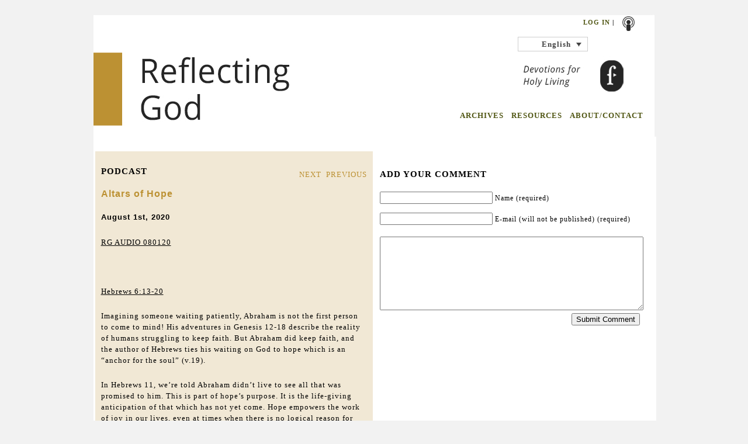

--- FILE ---
content_type: text/html; charset=UTF-8
request_url: https://reflectinggod.com/2020/08/01/altars-of-hope/
body_size: 12334
content:
<!DOCTYPE html PUBLIC "-//W3C//DTD XHTML 1.0 Transitional//EN" "http://www.w3.org/TR/xhtml1/DTD/xhtml1-transitional.dtd">
<html xmlns="http://www.w3.org/1999/xhtml" dir="ltr" lang="en-US" prefix="og: https://ogp.me/ns#">
  <head profile="http://gmpg.org/xfn/11">
    
    <meta http-equiv="content-type" content="
			text/html; charset=
			UTF-8" />
    <meta name="description" content="
				Embrace Holy Living" />     <link rel="stylesheet" type="text/css" href="https://yui.yahooapis.com/3.1.0/build/cssreset/reset-min.css" />
    <link rel="stylesheet" type="text/css" href="
					https://reflectinggod.com/wp-content/themes/reflectinggod/css/grid.css" />
    <link rel="stylesheet" type="text/css" href="
						https://reflectinggod.com/wp-content/themes/reflectinggod/style.css" media="screen" />
    <!--[if IE 6]>
						<script type="text/javascript" src="
							https://reflectinggod.com/wp-content/themes/reflectinggod/js/pngfix.js">
						</script>
						<link rel="stylesheet" type="text/css" media="all" href="
							https://reflectinggod.com/wp-content/themes/reflectinggod/css/ie6.css" />
							<![endif]-->
    <!--[if IE 7]>
							<link rel="stylesheet" type="text/css" media="all" href="
								https://reflectinggod.com/wp-content/themes/reflectinggod/css/ie7.css" />
								<![endif]-->
    <link rel="alternate" type="application/rss+xml" title="
									Reflecting God &#8211; Embrace Holy Living									RSS Feed" href="
									http://feeds.feedburner.com/reflectinggod" />
    <link rel="pingback" href="
										https://reflectinggod.com/xmlrpc.php" />
    <link rel="shortcut icon" href="
											https://reflectinggod.com/wp-content/themes/reflectinggod/images/favicon2.jpg" type="image/x-icon" />
    <script type="text/javascript" src="https://ajax.googleapis.com/ajax/libs/jquery/1.4.2/jquery.js"></script>
    <script type="text/javascript" src="
												https://reflectinggod.com/wp-content/themes/reflectinggod/js/jquery.equalHeights.js">
    </script>
    <script type="text/javascript" src="
												https://reflectinggod.com/wp-content/themes/reflectinggod/js/base.js">
    </script>
    <script type="text/javascript">
      $(function() {
        $('.equalHeight').equalHeights();
      });
    </script> 	<style>img:is([sizes="auto" i], [sizes^="auto," i]) { contain-intrinsic-size: 3000px 1500px }</style>
	<link rel="alternate" hreflang="en-us" href="https://reflectinggod.com/2020/08/01/altars-of-hope/" />
<link rel="alternate" hreflang="x-default" href="https://reflectinggod.com/2020/08/01/altars-of-hope/" />

		<!-- All in One SEO 4.9.1 - aioseo.com -->
		<title>Altars of Hope - Reflecting God - Embrace Holy Living</title>
	<meta name="description" content="RG AUDIO 080120 Hebrews 6:13-20 Imagining someone waiting patiently, Abraham is not the first person to come to mind! His adventures in Genesis 12-18 describe the reality of humans struggling to keep faith. But Abraham did keep faith, and the author of Hebrews ties his waiting on God to hope which is an “anchor" />
	<meta name="robots" content="max-image-preview:large" />
	<meta name="author" content="michelle"/>
	<link rel="canonical" href="https://reflectinggod.com/2020/08/01/altars-of-hope/" />
	<meta name="generator" content="All in One SEO (AIOSEO) 4.9.1" />
		<meta property="og:locale" content="en_US" />
		<meta property="og:site_name" content="Reflecting God - Embrace Holy Living - Embrace Holy Living" />
		<meta property="og:type" content="article" />
		<meta property="og:title" content="Altars of Hope - Reflecting God - Embrace Holy Living" />
		<meta property="og:description" content="RG AUDIO 080120 Hebrews 6:13-20 Imagining someone waiting patiently, Abraham is not the first person to come to mind! His adventures in Genesis 12-18 describe the reality of humans struggling to keep faith. But Abraham did keep faith, and the author of Hebrews ties his waiting on God to hope which is an “anchor" />
		<meta property="og:url" content="https://reflectinggod.com/2020/08/01/altars-of-hope/" />
		<meta property="article:published_time" content="2020-08-01T07:00:52+00:00" />
		<meta property="article:modified_time" content="2020-07-15T12:34:48+00:00" />
		<meta name="twitter:card" content="summary_large_image" />
		<meta name="twitter:title" content="Altars of Hope - Reflecting God - Embrace Holy Living" />
		<meta name="twitter:description" content="RG AUDIO 080120 Hebrews 6:13-20 Imagining someone waiting patiently, Abraham is not the first person to come to mind! His adventures in Genesis 12-18 describe the reality of humans struggling to keep faith. But Abraham did keep faith, and the author of Hebrews ties his waiting on God to hope which is an “anchor" />
		<script type="application/ld+json" class="aioseo-schema">
			{"@context":"https:\/\/schema.org","@graph":[{"@type":"BlogPosting","@id":"https:\/\/reflectinggod.com\/2020\/08\/01\/altars-of-hope\/#blogposting","name":"Altars of Hope - Reflecting God - Embrace Holy Living","headline":"Altars of Hope","author":{"@id":"https:\/\/reflectinggod.com\/author\/michelle\/#author"},"publisher":{"@id":"https:\/\/reflectinggod.com\/#organization"},"image":{"@type":"ImageObject","url":"https:\/\/reflectinggod.com\/wp-content\/uploads\/2024\/07\/RG-Logo-100-1.png","@id":"https:\/\/reflectinggod.com\/#articleImage","width":100,"height":46},"datePublished":"2020-08-01T02:00:52-05:00","dateModified":"2020-07-15T07:34:48-05:00","inLanguage":"en-US","mainEntityOfPage":{"@id":"https:\/\/reflectinggod.com\/2020\/08\/01\/altars-of-hope\/#webpage"},"isPartOf":{"@id":"https:\/\/reflectinggod.com\/2020\/08\/01\/altars-of-hope\/#webpage"},"articleSection":"English, Faithfulness, Patience"},{"@type":"BreadcrumbList","@id":"https:\/\/reflectinggod.com\/2020\/08\/01\/altars-of-hope\/#breadcrumblist","itemListElement":[{"@type":"ListItem","@id":"https:\/\/reflectinggod.com#listItem","position":1,"name":"Home","item":"https:\/\/reflectinggod.com","nextItem":{"@type":"ListItem","@id":"https:\/\/reflectinggod.com\/category\/english\/#listItem","name":"English"}},{"@type":"ListItem","@id":"https:\/\/reflectinggod.com\/category\/english\/#listItem","position":2,"name":"English","item":"https:\/\/reflectinggod.com\/category\/english\/","nextItem":{"@type":"ListItem","@id":"https:\/\/reflectinggod.com\/2020\/08\/01\/altars-of-hope\/#listItem","name":"Altars of Hope"},"previousItem":{"@type":"ListItem","@id":"https:\/\/reflectinggod.com#listItem","name":"Home"}},{"@type":"ListItem","@id":"https:\/\/reflectinggod.com\/2020\/08\/01\/altars-of-hope\/#listItem","position":3,"name":"Altars of Hope","previousItem":{"@type":"ListItem","@id":"https:\/\/reflectinggod.com\/category\/english\/#listItem","name":"English"}}]},{"@type":"Organization","@id":"https:\/\/reflectinggod.com\/#organization","name":"The Foundry Publishing","description":"Embrace Holy Living","url":"https:\/\/reflectinggod.com\/","telephone":"+18008770700","logo":{"@type":"ImageObject","url":"https:\/\/reflectinggod.com\/wp-content\/uploads\/2024\/07\/RG-Logo-100-1.png","@id":"https:\/\/reflectinggod.com\/2020\/08\/01\/altars-of-hope\/#organizationLogo","width":100,"height":46},"image":{"@id":"https:\/\/reflectinggod.com\/2020\/08\/01\/altars-of-hope\/#organizationLogo"}},{"@type":"Person","@id":"https:\/\/reflectinggod.com\/author\/michelle\/#author","url":"https:\/\/reflectinggod.com\/author\/michelle\/","name":"michelle","image":{"@type":"ImageObject","@id":"https:\/\/reflectinggod.com\/2020\/08\/01\/altars-of-hope\/#authorImage","url":"https:\/\/secure.gravatar.com\/avatar\/7101cda75ec7d9164840b67f13743e43d4e52d1dc469e757e803755ac33c7c0a?s=96&r=g","width":96,"height":96,"caption":"michelle"}},{"@type":"WebPage","@id":"https:\/\/reflectinggod.com\/2020\/08\/01\/altars-of-hope\/#webpage","url":"https:\/\/reflectinggod.com\/2020\/08\/01\/altars-of-hope\/","name":"Altars of Hope - Reflecting God - Embrace Holy Living","description":"RG AUDIO 080120 Hebrews 6:13-20 Imagining someone waiting patiently, Abraham is not the first person to come to mind! His adventures in Genesis 12-18 describe the reality of humans struggling to keep faith. But Abraham did keep faith, and the author of Hebrews ties his waiting on God to hope which is an \u201canchor","inLanguage":"en-US","isPartOf":{"@id":"https:\/\/reflectinggod.com\/#website"},"breadcrumb":{"@id":"https:\/\/reflectinggod.com\/2020\/08\/01\/altars-of-hope\/#breadcrumblist"},"author":{"@id":"https:\/\/reflectinggod.com\/author\/michelle\/#author"},"creator":{"@id":"https:\/\/reflectinggod.com\/author\/michelle\/#author"},"datePublished":"2020-08-01T02:00:52-05:00","dateModified":"2020-07-15T07:34:48-05:00"},{"@type":"WebSite","@id":"https:\/\/reflectinggod.com\/#website","url":"https:\/\/reflectinggod.com\/","name":"Reflecting God - Embrace Holy Living","alternateName":"Reflecting God","description":"Embrace Holy Living","inLanguage":"en-US","publisher":{"@id":"https:\/\/reflectinggod.com\/#organization"}}]}
		</script>
		<!-- All in One SEO -->

<link rel='dns-prefetch' href='//www.googletagmanager.com' />
<script type="text/javascript">
/* <![CDATA[ */
window._wpemojiSettings = {"baseUrl":"https:\/\/s.w.org\/images\/core\/emoji\/16.0.1\/72x72\/","ext":".png","svgUrl":"https:\/\/s.w.org\/images\/core\/emoji\/16.0.1\/svg\/","svgExt":".svg","source":{"concatemoji":"https:\/\/reflectinggod.com\/wp-includes\/js\/wp-emoji-release.min.js?ver=1911cb084e6c94436db48c3519c7d131"}};
/*! This file is auto-generated */
!function(s,n){var o,i,e;function c(e){try{var t={supportTests:e,timestamp:(new Date).valueOf()};sessionStorage.setItem(o,JSON.stringify(t))}catch(e){}}function p(e,t,n){e.clearRect(0,0,e.canvas.width,e.canvas.height),e.fillText(t,0,0);var t=new Uint32Array(e.getImageData(0,0,e.canvas.width,e.canvas.height).data),a=(e.clearRect(0,0,e.canvas.width,e.canvas.height),e.fillText(n,0,0),new Uint32Array(e.getImageData(0,0,e.canvas.width,e.canvas.height).data));return t.every(function(e,t){return e===a[t]})}function u(e,t){e.clearRect(0,0,e.canvas.width,e.canvas.height),e.fillText(t,0,0);for(var n=e.getImageData(16,16,1,1),a=0;a<n.data.length;a++)if(0!==n.data[a])return!1;return!0}function f(e,t,n,a){switch(t){case"flag":return n(e,"\ud83c\udff3\ufe0f\u200d\u26a7\ufe0f","\ud83c\udff3\ufe0f\u200b\u26a7\ufe0f")?!1:!n(e,"\ud83c\udde8\ud83c\uddf6","\ud83c\udde8\u200b\ud83c\uddf6")&&!n(e,"\ud83c\udff4\udb40\udc67\udb40\udc62\udb40\udc65\udb40\udc6e\udb40\udc67\udb40\udc7f","\ud83c\udff4\u200b\udb40\udc67\u200b\udb40\udc62\u200b\udb40\udc65\u200b\udb40\udc6e\u200b\udb40\udc67\u200b\udb40\udc7f");case"emoji":return!a(e,"\ud83e\udedf")}return!1}function g(e,t,n,a){var r="undefined"!=typeof WorkerGlobalScope&&self instanceof WorkerGlobalScope?new OffscreenCanvas(300,150):s.createElement("canvas"),o=r.getContext("2d",{willReadFrequently:!0}),i=(o.textBaseline="top",o.font="600 32px Arial",{});return e.forEach(function(e){i[e]=t(o,e,n,a)}),i}function t(e){var t=s.createElement("script");t.src=e,t.defer=!0,s.head.appendChild(t)}"undefined"!=typeof Promise&&(o="wpEmojiSettingsSupports",i=["flag","emoji"],n.supports={everything:!0,everythingExceptFlag:!0},e=new Promise(function(e){s.addEventListener("DOMContentLoaded",e,{once:!0})}),new Promise(function(t){var n=function(){try{var e=JSON.parse(sessionStorage.getItem(o));if("object"==typeof e&&"number"==typeof e.timestamp&&(new Date).valueOf()<e.timestamp+604800&&"object"==typeof e.supportTests)return e.supportTests}catch(e){}return null}();if(!n){if("undefined"!=typeof Worker&&"undefined"!=typeof OffscreenCanvas&&"undefined"!=typeof URL&&URL.createObjectURL&&"undefined"!=typeof Blob)try{var e="postMessage("+g.toString()+"("+[JSON.stringify(i),f.toString(),p.toString(),u.toString()].join(",")+"));",a=new Blob([e],{type:"text/javascript"}),r=new Worker(URL.createObjectURL(a),{name:"wpTestEmojiSupports"});return void(r.onmessage=function(e){c(n=e.data),r.terminate(),t(n)})}catch(e){}c(n=g(i,f,p,u))}t(n)}).then(function(e){for(var t in e)n.supports[t]=e[t],n.supports.everything=n.supports.everything&&n.supports[t],"flag"!==t&&(n.supports.everythingExceptFlag=n.supports.everythingExceptFlag&&n.supports[t]);n.supports.everythingExceptFlag=n.supports.everythingExceptFlag&&!n.supports.flag,n.DOMReady=!1,n.readyCallback=function(){n.DOMReady=!0}}).then(function(){return e}).then(function(){var e;n.supports.everything||(n.readyCallback(),(e=n.source||{}).concatemoji?t(e.concatemoji):e.wpemoji&&e.twemoji&&(t(e.twemoji),t(e.wpemoji)))}))}((window,document),window._wpemojiSettings);
/* ]]> */
</script>
<style id='wp-emoji-styles-inline-css' type='text/css'>

	img.wp-smiley, img.emoji {
		display: inline !important;
		border: none !important;
		box-shadow: none !important;
		height: 1em !important;
		width: 1em !important;
		margin: 0 0.07em !important;
		vertical-align: -0.1em !important;
		background: none !important;
		padding: 0 !important;
	}
</style>
<link rel='stylesheet' id='wp-block-library-css' href='https://reflectinggod.com/wp-includes/css/dist/block-library/style.min.css?ver=1911cb084e6c94436db48c3519c7d131' type='text/css' media='all' />
<style id='classic-theme-styles-inline-css' type='text/css'>
/*! This file is auto-generated */
.wp-block-button__link{color:#fff;background-color:#32373c;border-radius:9999px;box-shadow:none;text-decoration:none;padding:calc(.667em + 2px) calc(1.333em + 2px);font-size:1.125em}.wp-block-file__button{background:#32373c;color:#fff;text-decoration:none}
</style>
<link rel='stylesheet' id='aioseo/css/src/vue/standalone/blocks/table-of-contents/global.scss-css' href='https://reflectinggod.com/wp-content/plugins/all-in-one-seo-pack/dist/Lite/assets/css/table-of-contents/global.e90f6d47.css?ver=4.9.1' type='text/css' media='all' />
<style id='powerpress-player-block-style-inline-css' type='text/css'>


</style>
<style id='global-styles-inline-css' type='text/css'>
:root{--wp--preset--aspect-ratio--square: 1;--wp--preset--aspect-ratio--4-3: 4/3;--wp--preset--aspect-ratio--3-4: 3/4;--wp--preset--aspect-ratio--3-2: 3/2;--wp--preset--aspect-ratio--2-3: 2/3;--wp--preset--aspect-ratio--16-9: 16/9;--wp--preset--aspect-ratio--9-16: 9/16;--wp--preset--color--black: #000000;--wp--preset--color--cyan-bluish-gray: #abb8c3;--wp--preset--color--white: #ffffff;--wp--preset--color--pale-pink: #f78da7;--wp--preset--color--vivid-red: #cf2e2e;--wp--preset--color--luminous-vivid-orange: #ff6900;--wp--preset--color--luminous-vivid-amber: #fcb900;--wp--preset--color--light-green-cyan: #7bdcb5;--wp--preset--color--vivid-green-cyan: #00d084;--wp--preset--color--pale-cyan-blue: #8ed1fc;--wp--preset--color--vivid-cyan-blue: #0693e3;--wp--preset--color--vivid-purple: #9b51e0;--wp--preset--gradient--vivid-cyan-blue-to-vivid-purple: linear-gradient(135deg,rgba(6,147,227,1) 0%,rgb(155,81,224) 100%);--wp--preset--gradient--light-green-cyan-to-vivid-green-cyan: linear-gradient(135deg,rgb(122,220,180) 0%,rgb(0,208,130) 100%);--wp--preset--gradient--luminous-vivid-amber-to-luminous-vivid-orange: linear-gradient(135deg,rgba(252,185,0,1) 0%,rgba(255,105,0,1) 100%);--wp--preset--gradient--luminous-vivid-orange-to-vivid-red: linear-gradient(135deg,rgba(255,105,0,1) 0%,rgb(207,46,46) 100%);--wp--preset--gradient--very-light-gray-to-cyan-bluish-gray: linear-gradient(135deg,rgb(238,238,238) 0%,rgb(169,184,195) 100%);--wp--preset--gradient--cool-to-warm-spectrum: linear-gradient(135deg,rgb(74,234,220) 0%,rgb(151,120,209) 20%,rgb(207,42,186) 40%,rgb(238,44,130) 60%,rgb(251,105,98) 80%,rgb(254,248,76) 100%);--wp--preset--gradient--blush-light-purple: linear-gradient(135deg,rgb(255,206,236) 0%,rgb(152,150,240) 100%);--wp--preset--gradient--blush-bordeaux: linear-gradient(135deg,rgb(254,205,165) 0%,rgb(254,45,45) 50%,rgb(107,0,62) 100%);--wp--preset--gradient--luminous-dusk: linear-gradient(135deg,rgb(255,203,112) 0%,rgb(199,81,192) 50%,rgb(65,88,208) 100%);--wp--preset--gradient--pale-ocean: linear-gradient(135deg,rgb(255,245,203) 0%,rgb(182,227,212) 50%,rgb(51,167,181) 100%);--wp--preset--gradient--electric-grass: linear-gradient(135deg,rgb(202,248,128) 0%,rgb(113,206,126) 100%);--wp--preset--gradient--midnight: linear-gradient(135deg,rgb(2,3,129) 0%,rgb(40,116,252) 100%);--wp--preset--font-size--small: 13px;--wp--preset--font-size--medium: 20px;--wp--preset--font-size--large: 36px;--wp--preset--font-size--x-large: 42px;--wp--preset--spacing--20: 0.44rem;--wp--preset--spacing--30: 0.67rem;--wp--preset--spacing--40: 1rem;--wp--preset--spacing--50: 1.5rem;--wp--preset--spacing--60: 2.25rem;--wp--preset--spacing--70: 3.38rem;--wp--preset--spacing--80: 5.06rem;--wp--preset--shadow--natural: 6px 6px 9px rgba(0, 0, 0, 0.2);--wp--preset--shadow--deep: 12px 12px 50px rgba(0, 0, 0, 0.4);--wp--preset--shadow--sharp: 6px 6px 0px rgba(0, 0, 0, 0.2);--wp--preset--shadow--outlined: 6px 6px 0px -3px rgba(255, 255, 255, 1), 6px 6px rgba(0, 0, 0, 1);--wp--preset--shadow--crisp: 6px 6px 0px rgba(0, 0, 0, 1);}:where(.is-layout-flex){gap: 0.5em;}:where(.is-layout-grid){gap: 0.5em;}body .is-layout-flex{display: flex;}.is-layout-flex{flex-wrap: wrap;align-items: center;}.is-layout-flex > :is(*, div){margin: 0;}body .is-layout-grid{display: grid;}.is-layout-grid > :is(*, div){margin: 0;}:where(.wp-block-columns.is-layout-flex){gap: 2em;}:where(.wp-block-columns.is-layout-grid){gap: 2em;}:where(.wp-block-post-template.is-layout-flex){gap: 1.25em;}:where(.wp-block-post-template.is-layout-grid){gap: 1.25em;}.has-black-color{color: var(--wp--preset--color--black) !important;}.has-cyan-bluish-gray-color{color: var(--wp--preset--color--cyan-bluish-gray) !important;}.has-white-color{color: var(--wp--preset--color--white) !important;}.has-pale-pink-color{color: var(--wp--preset--color--pale-pink) !important;}.has-vivid-red-color{color: var(--wp--preset--color--vivid-red) !important;}.has-luminous-vivid-orange-color{color: var(--wp--preset--color--luminous-vivid-orange) !important;}.has-luminous-vivid-amber-color{color: var(--wp--preset--color--luminous-vivid-amber) !important;}.has-light-green-cyan-color{color: var(--wp--preset--color--light-green-cyan) !important;}.has-vivid-green-cyan-color{color: var(--wp--preset--color--vivid-green-cyan) !important;}.has-pale-cyan-blue-color{color: var(--wp--preset--color--pale-cyan-blue) !important;}.has-vivid-cyan-blue-color{color: var(--wp--preset--color--vivid-cyan-blue) !important;}.has-vivid-purple-color{color: var(--wp--preset--color--vivid-purple) !important;}.has-black-background-color{background-color: var(--wp--preset--color--black) !important;}.has-cyan-bluish-gray-background-color{background-color: var(--wp--preset--color--cyan-bluish-gray) !important;}.has-white-background-color{background-color: var(--wp--preset--color--white) !important;}.has-pale-pink-background-color{background-color: var(--wp--preset--color--pale-pink) !important;}.has-vivid-red-background-color{background-color: var(--wp--preset--color--vivid-red) !important;}.has-luminous-vivid-orange-background-color{background-color: var(--wp--preset--color--luminous-vivid-orange) !important;}.has-luminous-vivid-amber-background-color{background-color: var(--wp--preset--color--luminous-vivid-amber) !important;}.has-light-green-cyan-background-color{background-color: var(--wp--preset--color--light-green-cyan) !important;}.has-vivid-green-cyan-background-color{background-color: var(--wp--preset--color--vivid-green-cyan) !important;}.has-pale-cyan-blue-background-color{background-color: var(--wp--preset--color--pale-cyan-blue) !important;}.has-vivid-cyan-blue-background-color{background-color: var(--wp--preset--color--vivid-cyan-blue) !important;}.has-vivid-purple-background-color{background-color: var(--wp--preset--color--vivid-purple) !important;}.has-black-border-color{border-color: var(--wp--preset--color--black) !important;}.has-cyan-bluish-gray-border-color{border-color: var(--wp--preset--color--cyan-bluish-gray) !important;}.has-white-border-color{border-color: var(--wp--preset--color--white) !important;}.has-pale-pink-border-color{border-color: var(--wp--preset--color--pale-pink) !important;}.has-vivid-red-border-color{border-color: var(--wp--preset--color--vivid-red) !important;}.has-luminous-vivid-orange-border-color{border-color: var(--wp--preset--color--luminous-vivid-orange) !important;}.has-luminous-vivid-amber-border-color{border-color: var(--wp--preset--color--luminous-vivid-amber) !important;}.has-light-green-cyan-border-color{border-color: var(--wp--preset--color--light-green-cyan) !important;}.has-vivid-green-cyan-border-color{border-color: var(--wp--preset--color--vivid-green-cyan) !important;}.has-pale-cyan-blue-border-color{border-color: var(--wp--preset--color--pale-cyan-blue) !important;}.has-vivid-cyan-blue-border-color{border-color: var(--wp--preset--color--vivid-cyan-blue) !important;}.has-vivid-purple-border-color{border-color: var(--wp--preset--color--vivid-purple) !important;}.has-vivid-cyan-blue-to-vivid-purple-gradient-background{background: var(--wp--preset--gradient--vivid-cyan-blue-to-vivid-purple) !important;}.has-light-green-cyan-to-vivid-green-cyan-gradient-background{background: var(--wp--preset--gradient--light-green-cyan-to-vivid-green-cyan) !important;}.has-luminous-vivid-amber-to-luminous-vivid-orange-gradient-background{background: var(--wp--preset--gradient--luminous-vivid-amber-to-luminous-vivid-orange) !important;}.has-luminous-vivid-orange-to-vivid-red-gradient-background{background: var(--wp--preset--gradient--luminous-vivid-orange-to-vivid-red) !important;}.has-very-light-gray-to-cyan-bluish-gray-gradient-background{background: var(--wp--preset--gradient--very-light-gray-to-cyan-bluish-gray) !important;}.has-cool-to-warm-spectrum-gradient-background{background: var(--wp--preset--gradient--cool-to-warm-spectrum) !important;}.has-blush-light-purple-gradient-background{background: var(--wp--preset--gradient--blush-light-purple) !important;}.has-blush-bordeaux-gradient-background{background: var(--wp--preset--gradient--blush-bordeaux) !important;}.has-luminous-dusk-gradient-background{background: var(--wp--preset--gradient--luminous-dusk) !important;}.has-pale-ocean-gradient-background{background: var(--wp--preset--gradient--pale-ocean) !important;}.has-electric-grass-gradient-background{background: var(--wp--preset--gradient--electric-grass) !important;}.has-midnight-gradient-background{background: var(--wp--preset--gradient--midnight) !important;}.has-small-font-size{font-size: var(--wp--preset--font-size--small) !important;}.has-medium-font-size{font-size: var(--wp--preset--font-size--medium) !important;}.has-large-font-size{font-size: var(--wp--preset--font-size--large) !important;}.has-x-large-font-size{font-size: var(--wp--preset--font-size--x-large) !important;}
:where(.wp-block-post-template.is-layout-flex){gap: 1.25em;}:where(.wp-block-post-template.is-layout-grid){gap: 1.25em;}
:where(.wp-block-columns.is-layout-flex){gap: 2em;}:where(.wp-block-columns.is-layout-grid){gap: 2em;}
:root :where(.wp-block-pullquote){font-size: 1.5em;line-height: 1.6;}
</style>
<link rel='stylesheet' id='contact-form-7-css' href='https://reflectinggod.com/wp-content/plugins/contact-form-7/includes/css/styles.css?ver=6.1.3' type='text/css' media='all' />
<link rel='stylesheet' id='pdf-generator-for-wp-css' href='https://reflectinggod.com/wp-content/plugins/pdf-generator-for-wp/public/src/scss/pdf-generator-for-wp-public.css?ver=1.5.7' type='text/css' media='all' />
<link rel='stylesheet' id='dashicons-css' href='https://reflectinggod.com/wp-includes/css/dashicons.min.css?ver=1911cb084e6c94436db48c3519c7d131' type='text/css' media='all' />
<link rel='stylesheet' id='thickbox-css' href='https://reflectinggod.com/wp-includes/js/thickbox/thickbox.css?ver=1911cb084e6c94436db48c3519c7d131' type='text/css' media='all' />
<link rel='stylesheet' id='pdf-generator-for-wpcommon-css' href='https://reflectinggod.com/wp-content/plugins/pdf-generator-for-wp/common/src/scss/pdf-generator-for-wp-common.css?ver=1.5.7' type='text/css' media='all' />
<link rel='stylesheet' id='wpml-legacy-dropdown-0-css' href='https://reflectinggod.com/wp-content/plugins/sitepress-multilingual-cms/templates/language-switchers/legacy-dropdown/style.min.css?ver=1' type='text/css' media='all' />
<style id='wpml-legacy-dropdown-0-inline-css' type='text/css'>
.wpml-ls-statics-shortcode_actions, .wpml-ls-statics-shortcode_actions .wpml-ls-sub-menu, .wpml-ls-statics-shortcode_actions a {border-color:#cdcdcd;}.wpml-ls-statics-shortcode_actions a, .wpml-ls-statics-shortcode_actions .wpml-ls-sub-menu a, .wpml-ls-statics-shortcode_actions .wpml-ls-sub-menu a:link, .wpml-ls-statics-shortcode_actions li:not(.wpml-ls-current-language) .wpml-ls-link, .wpml-ls-statics-shortcode_actions li:not(.wpml-ls-current-language) .wpml-ls-link:link {color:#444444;background-color:#ffffff;}.wpml-ls-statics-shortcode_actions .wpml-ls-sub-menu a:hover,.wpml-ls-statics-shortcode_actions .wpml-ls-sub-menu a:focus, .wpml-ls-statics-shortcode_actions .wpml-ls-sub-menu a:link:hover, .wpml-ls-statics-shortcode_actions .wpml-ls-sub-menu a:link:focus {color:#000000;background-color:#eeeeee;}.wpml-ls-statics-shortcode_actions .wpml-ls-current-language > a {color:#444444;background-color:#ffffff;}.wpml-ls-statics-shortcode_actions .wpml-ls-current-language:hover>a, .wpml-ls-statics-shortcode_actions .wpml-ls-current-language>a:focus {color:#000000;background-color:#eeeeee;}
</style>
<link rel='stylesheet' id='newsletter-css' href='https://reflectinggod.com/wp-content/plugins/newsletter/style.css?ver=9.0.8' type='text/css' media='all' />
<script type="text/javascript" id="wpml-cookie-js-extra">
/* <![CDATA[ */
var wpml_cookies = {"wp-wpml_current_language":{"value":"en","expires":1,"path":"\/"}};
var wpml_cookies = {"wp-wpml_current_language":{"value":"en","expires":1,"path":"\/"}};
/* ]]> */
</script>
<script type="text/javascript" src="https://reflectinggod.com/wp-content/plugins/sitepress-multilingual-cms/res/js/cookies/language-cookie.js?ver=485900" id="wpml-cookie-js" defer="defer" data-wp-strategy="defer"></script>
<script type="text/javascript" src="https://reflectinggod.com/wp-includes/js/jquery/jquery.min.js?ver=3.7.1" id="jquery-core-js"></script>
<script type="text/javascript" src="https://reflectinggod.com/wp-includes/js/jquery/jquery-migrate.min.js?ver=3.4.1" id="jquery-migrate-js"></script>
<script type="text/javascript" id="pdf-generator-for-wppublic-js-js-extra">
/* <![CDATA[ */
var pgfw_public_param = {"ajaxurl":"https:\/\/reflectinggod.com\/wp-admin\/admin-ajax.php"};
/* ]]> */
</script>
<script type="text/javascript" src="https://reflectinggod.com/wp-content/plugins/pdf-generator-for-wp/public/src/js/pdf-generator-for-wp-public.js?ver=1.5.7" id="pdf-generator-for-wppublic-js-js"></script>
<script type="text/javascript" id="pdf-generator-for-wpcommon-js-extra">
/* <![CDATA[ */
var pgfw_common_param = {"ajaxurl":"https:\/\/reflectinggod.com\/wp-admin\/admin-ajax.php","nonce":"cf313af541","loader":"https:\/\/reflectinggod.com\/wp-content\/plugins\/pdf-generator-for-wp\/admin\/src\/images\/loader.gif","processing_html":"<span style=\"color:#1e73be;\">Please wait....<\/span>","email_submit_error":"<span style=\"color:#8e4b86;\">Some unexpected error occurred. Kindly Resubmit again<\/span>"};
/* ]]> */
</script>
<script type="text/javascript" src="https://reflectinggod.com/wp-content/plugins/pdf-generator-for-wp/common/src/js/pdf-generator-for-wp-common.js?ver=1.5.7" id="pdf-generator-for-wpcommon-js"></script>
<script type="text/javascript" src="https://reflectinggod.com/wp-content/plugins/pdf-generator-for-wp/common/src/js/flipbook.bundle.js?ver=1.5.7" id="flipbook-bundle-js"></script>
<script type="text/javascript" src="https://reflectinggod.com/wp-content/plugins/sitepress-multilingual-cms/templates/language-switchers/legacy-dropdown/script.min.js?ver=1" id="wpml-legacy-dropdown-0-js"></script>
<link rel="https://api.w.org/" href="https://reflectinggod.com/wp-json/" /><link rel="alternate" title="JSON" type="application/json" href="https://reflectinggod.com/wp-json/wp/v2/posts/15459" /><link rel="alternate" title="oEmbed (JSON)" type="application/json+oembed" href="https://reflectinggod.com/wp-json/oembed/1.0/embed?url=https%3A%2F%2Freflectinggod.com%2F2020%2F08%2F01%2Faltars-of-hope%2F" />
<link rel="alternate" title="oEmbed (XML)" type="text/xml+oembed" href="https://reflectinggod.com/wp-json/oembed/1.0/embed?url=https%3A%2F%2Freflectinggod.com%2F2020%2F08%2F01%2Faltars-of-hope%2F&#038;format=xml" />
<meta name="generator" content="WPML ver:4.8.5 stt:1,4,2;" />
<meta name="generator" content="Site Kit by Google 1.166.0" />
<!-- Google AdSense meta tags added by Site Kit -->
<meta name="google-adsense-platform-account" content="ca-host-pub-2644536267352236">
<meta name="google-adsense-platform-domain" content="sitekit.withgoogle.com">
<!-- End Google AdSense meta tags added by Site Kit -->
		<style type="text/css" id="wp-custom-css">
			@media (max-width:700px){
 .ast-header-break-point .ast-main-header-bar-alignment {
    height:0px;
    overflow:hidden;
}
}		</style>
			</head>
	<!-- Google tag (gtag.js) -->
	<script async src="https://www.googletagmanager.com/gtag/js?id=G-L7JNRX36DR"></script>
	<script>
		window.dataLayer = window.dataLayer || [];

		function gtag() {
			dataLayer.push(arguments);
		}
		gtag('js', new Date());
		gtag('config', 'G-L7JNRX36DR');
	</script>
	<script>
	document.addEventListener('DOMContentLoaded', function () {
	  const audios = document.querySelectorAll("audio");

	  audios.forEach(audio => {
		audio.addEventListener("play", () => {
		  window.dataLayer = window.dataLayer || [];
		  dataLayer.push({
			event: "audio_event",
			audio_action: "play",
			audio_title: audio.currentSrc
		  });
		});

		audio.addEventListener("pause", () => {
		  dataLayer.push({
			event: "audio_event",
			audio_action: "pause",
			audio_title: audio.currentSrc
		  });
		});

		audio.addEventListener("ended", () => {
		  dataLayer.push({
			event: "audio_event",
			audio_action: "ended",
			audio_title: audio.currentSrc
		  });
		});
	  });
	});
	</script>

  <body data-rsssl=1>
    <div id="header" style="background: url('
												https://reflectinggod.com/wp-content/themes/reflectinggod/images/
												banner_2.jpg') no-repeat scroll center top #F2F2F2;" class="container_24">
      <div id="" class="grid_24 ">
        <div id="homeLink" onclick="location.href='https://reflectinggod.com';">
        </div>
        <div id="social">
          <div id="socialIconsSm">
            <!--                <a href="http://www.facebook.com/ReflectGod"><img alt="Facebook" title="Facebook" src="
															https://reflectinggod.com/wp-content/themes/reflectinggod/images/facebookIcon2.png" style="width: 25px;"></a>
-->
            <!--                <a href="http://twitter.com/ReflectGod"><img alt="Twitter" title="Twitter" src="
															https://reflectinggod.com/wp-content/themes/reflectinggod/images/twitterIcon2.png" style="width: 25px;"></a>
-->
            <a href="
																http://itunes.apple.com/us/podcast/reflecting-god-embrace-holy/id372218665">
              <img alt="iTunes" title="iTunes" src="
																	https://reflectinggod.com/wp-content/themes/reflectinggod/images/shutterstockIcon.png" style="width: 25px;">
            </a>
            <!--                <a href="
																http://feeds.feedburner.com/reflectinggod"><img alt="RSS" title="RSS" src="
																https://reflectinggod.com/wp-content/themes/reflectinggod/images/feedburnerIconBW2.png" style="width: 25px;"></a>
-->
          </div>
          <div id="loginRegister">
            <a href="#"> <a href="https://reflectinggod.com/wp-login.php">Log in</a> </a>  |           </div>
        </div>
        <div id="language"> 
<div
	 class="wpml-ls-statics-shortcode_actions wpml-ls wpml-ls-legacy-dropdown js-wpml-ls-legacy-dropdown" id="lang_sel">
	<ul role="menu">

		<li role="none" tabindex="0" class="wpml-ls-slot-shortcode_actions wpml-ls-item wpml-ls-item-en wpml-ls-current-language wpml-ls-first-item wpml-ls-last-item wpml-ls-item-legacy-dropdown">
			<a href="#" class="js-wpml-ls-item-toggle wpml-ls-item-toggle lang_sel_sel icl-en" role="menuitem" title="Switch to English">
                <span class="wpml-ls-native icl_lang_sel_native" role="menuitem">English</span></a>

			<ul class="wpml-ls-sub-menu" role="menu">
							</ul>

		</li>

	</ul>
</div>
 </div>
        <div id="navigation">
          <ul>
            <!-- <li><a href="
																https://reflectinggod.com">HOME</a></li> -->
            <li> <a href="https://reflectinggod.com/archived/">ARCHIVES</a> </li>
            <li> <a href="https://reflectinggod.com/resources/">RESOURCES</a> </li>
            <li> <a href="https://reflectinggod.com/about/">ABOUT/CONTACT</a> </li>
          </ul>
        </div>
      </div>
      <div class="clear"></div>
    </div>


<div id="content" class="container_24">



    <div id="" class="grid_1 spacer"> </div>



    <div id="leftColumn" class="grid_12 ">

    

      <div id="" class="container_12 ">

        

          <div id="devo" class="grid_12">



             <div class="padme">

      

                
               

               

                    <div class="post" id="post-15459">



                        

                        <div class="controls">

                          <a href="https://reflectinggod.com/2020/08/02/hope-filled-rest/" rel="next">NEXT&nbsp;&nbsp;</a><a href="https://reflectinggod.com/2020/07/31/the-souls-soil/" rel="prev">PREVIOUS</a>
                        </div>

                    

                        <h3>PODCAST</h3> 



                        <h2><a href="https://reflectinggod.com/2020/08/01/altars-of-hope/" rel="bookmark" title="Altars of Hope">Altars of Hope</a></h2>

                        <h4>August 1st, 2020</h4>



                        <p><a href="https://reflectinggod.com/wp-content/uploads/2020/07/RG-AUDIO-080120.mp3">RG AUDIO 080120</a></p>
<p>&nbsp;</p>
<p>Hebrews 6:13-20</p>
<p>Imagining someone waiting patiently, Abraham is not the first person to come to mind! His adventures in Genesis 12-18 describe the reality of humans struggling to keep faith. But Abraham did keep faith, and the author of Hebrews ties his waiting on God to hope which is an “anchor for the soul” (v.19).</p>
<p>In Hebrews 11, we’re told Abraham didn’t live to see all that was promised to him. This is part of hope’s purpose. It is the life-giving anticipation of that which has not yet come. Hope empowers the work of joy in our lives, even at times when there is no logical reason for joy to exist. How do we keep hope, and how do we find joy?</p>
<p>Genesis 12 and 13 reveal times when Abraham experienced God’s loving and faithful promises and marked them with an altar. This is how we keep hope and find joy. We look for places where we see God’s faithfulness, and we put a marker there. Where are those places in your life?</p>
<p>Author: Deanna Hayden</p>
<div style="display:flex; gap:10px;justify-content:flex-end" class="wps-pgfw-pdf-generate-icon__wrapper-frontend">
		<a  href="https://reflectinggod.com/2020/08/01/altars-of-hope?action=genpdf&amp;id=15459" class="pgfw-single-pdf-download-button" target=_blank><img src="https://reflectinggod.com/wp-content/plugins/pdf-generator-for-wp/admin/src/images/PDF_Tray.svg" title="Generate PDF" style="width:auto; height:25px;"></a>
		</div>


                        <div class="clear"> 
						</div>
						
						
						Tags: <a href="https://reflectinggod.com/tag/faithfulness/" rel="tag">Faithfulness</a>, <a href="https://reflectinggod.com/tag/patience/" rel="tag">Patience</a>						
						
                        <div class="controls">
							
							<a href="https://reflectinggod.com/2020/08/01/altars-of-hope/#respond">NO COMMENTS</a>							
                        </div>

                        <div class="clear"> </div> 

                        

                    </div>



                
                    

             </div>

       

          </div>

          

          <div id="" class="grid_12 spacer"></div>

          

          <div id="" class="grid_12">

           <div class="padme">

             
<!-- You can start editing here. -->


			<!-- If comments are open, but there are no comments. -->

	 

<h3 id="respond">Add your Comment</h3>


<form action="https://reflectinggod.com/wp-comments-post.php" method="post" id="commentform">

<p>
<input type="text" name="author" id="author" value="" size="22" tabindex="1" aria-required='true' />
<label for="author">Name (required)</label>
</p>
<p>
<input type="text" name="email" id="email" value="" size="22" tabindex="2" aria-required='true' />
<label for="email">E-mail (will not be published) (required)</label>
</p>

<textarea name="comment" id="comment" cols="85%" rows="8" tabindex="4"></textarea>

<input name="submit" type="submit" id="submit" tabindex="5" value="Submit Comment" />
<input type="hidden" name="comment_post_ID" value="15459" />
<p style="display: none;"><input type="hidden" id="akismet_comment_nonce" name="akismet_comment_nonce" value="6459f6f0dc" /></p><p style="display: none !important;" class="akismet-fields-container" data-prefix="ak_"><label>&#916;<textarea name="ak_hp_textarea" cols="45" rows="8" maxlength="100"></textarea></label><input type="hidden" id="ak_js_1" name="ak_js" value="21"/><script>document.getElementById( "ak_js_1" ).setAttribute( "value", ( new Date() ).getTime() );</script></p>
</form>



           </div>

          </div>

          

      </div>





    </div>

     

    <div id="rightColumn" class="grid_10 ">

         
   
       
                    
       
                            <div class="padme">
                 <h3>SHARE</h3>
                  <a href="mailto:?subject=Reflecting%20God%20Daily%20Devotional%20-%20Altars of Hope&body=https://reflectinggod.com/2020/08/01/altars-of-hope/"><img alt="Email" title="Email" src="https://reflectinggod.com/wp-content/themes/reflectinggod/images/icon-email-lg.png"></a>
<!--                  <a href="http://twitter.com/home?status=Altars of Hope - https://reflectinggod.com/2020/08/01/altars-of-hope/"><img alt="Twitter" title="Twitter" src="https://reflectinggod.com/wp-content/themes/reflectinggod/images/icon-twitter-lg.png"></a>
                  <a href="http://www.facebook.com/sharer.php?u=https://reflectinggod.com/2020/08/01/altars-of-hope/&t=Altars of Hope"><img alt="Facebook" title="Facebook" src="https://reflectinggod.com/wp-content/themes/reflectinggod/images/icon-facebook-lg.png"></a>
                  <a href="javascript:var%20b=document.body;var%20TYPEPAD___bookmarklet_domain='http://www.typepad.com';if(b&&!document.xmlVersion){void(z=document.createElement('script'));void(z.type='text/javascript');void(z.src='https://static.typepad.com/.shared/js/qp/loader-combined-min.js');void(b.appendChild(z));}else{}"><img alt="Typepad" title="Typepad" src="https://reflectinggod.com/wp-content/themes/reflectinggod/images/icon-typepad-lg.png"></a>
                  <a href="javascript:popw='';Q='';x=document;y=window;if(x.selection)%20{Q=x.selection.createRange().text;}%20else%20if%20(y.getSelection)%20{Q=y.getSelection();}%20else%20if%20(x.getSelection)%20{Q=x.getSelection();}popw%20=%20y.open('http://www.blogger.com/blog_this.pyra?t='%20+%20escape(Q)%20+%20'&u='%20+%20escape(location.href)%20+%20'&n='%20+%20escape(document.title),'bloggerForm','scrollbars=no,width=475,height=300,top=175,left=75,status=yes,resizable=yes');if%20(!document.all)%20T%20=%20setTimeout('popw.focus()',50);void(0);"><img alt="Blogger" title="Blogger" src="https://reflectinggod.com/wp-content/themes/reflectinggod/images/icon-blogger-lg.png"></a>
-->
                  <div class="blackBorderTop blackBorderBottom">
                     <h3>TAGS</h3>
                     <div id="tagCloud">
                        <a href="https://reflectinggod.com/tag/bible/" class="tag-cloud-link tag-link-61 tag-link-position-1" style="font-size: 15.291139240506pt;" aria-label="Bible (100 items)">Bible</a>
<a href="https://reflectinggod.com/tag/christ/" class="tag-cloud-link tag-link-107 tag-link-position-2" style="font-size: 15.291139240506pt;" aria-label="Christ (98 items)">Christ</a>
<a href="https://reflectinggod.com/tag/christmas/" class="tag-cloud-link tag-link-102 tag-link-position-3" style="font-size: 14.550632911392pt;" aria-label="Christmas (80 items)">Christmas</a>
<a href="https://reflectinggod.com/tag/church/" class="tag-cloud-link tag-link-32 tag-link-position-4" style="font-size: 14.386075949367pt;" aria-label="Church (77 items)">Church</a>
<a href="https://reflectinggod.com/tag/commitment/" class="tag-cloud-link tag-link-76 tag-link-position-5" style="font-size: 12.822784810127pt;" aria-label="Commitment (49 items)">Commitment</a>
<a href="https://reflectinggod.com/tag/community/" class="tag-cloud-link tag-link-317 tag-link-position-6" style="font-size: 12.164556962025pt;" aria-label="Community (41 items)">Community</a>
<a href="https://reflectinggod.com/tag/compassion/" class="tag-cloud-link tag-link-56 tag-link-position-7" style="font-size: 17.101265822785pt;" aria-label="Compassion (166 items)">Compassion</a>
<a href="https://reflectinggod.com/tag/discipleship/" class="tag-cloud-link tag-link-75 tag-link-position-8" style="font-size: 14.715189873418pt;" aria-label="Discipleship (84 items)">Discipleship</a>
<a href="https://reflectinggod.com/tag/evangelism/" class="tag-cloud-link tag-link-34 tag-link-position-9" style="font-size: 14.386075949367pt;" aria-label="Evangelism (77 items)">Evangelism</a>
<a href="https://reflectinggod.com/tag/faith/" class="tag-cloud-link tag-link-40 tag-link-position-10" style="font-size: 16.03164556962pt;" aria-label="Faith (122 items)">Faith</a>
<a href="https://reflectinggod.com/tag/faithfulness/" class="tag-cloud-link tag-link-98 tag-link-position-11" style="font-size: 17.430379746835pt;" aria-label="Faithfulness (182 items)">Faithfulness</a>
<a href="https://reflectinggod.com/tag/family/" class="tag-cloud-link tag-link-26 tag-link-position-12" style="font-size: 15.537974683544pt;" aria-label="Family (106 items)">Family</a>
<a href="https://reflectinggod.com/tag/forgiveness/" class="tag-cloud-link tag-link-66 tag-link-position-13" style="font-size: 15.70253164557pt;" aria-label="Forgiveness (111 items)">Forgiveness</a>
<a href="https://reflectinggod.com/tag/god/" class="tag-cloud-link tag-link-11 tag-link-position-14" style="font-size: 25pt;" aria-label="God (1,497 items)">God</a>
<a href="https://reflectinggod.com/tag/grace/" class="tag-cloud-link tag-link-70 tag-link-position-15" style="font-size: 16.772151898734pt;" aria-label="Grace (150 items)">Grace</a>
<a href="https://reflectinggod.com/tag/holiness/" class="tag-cloud-link tag-link-74 tag-link-position-16" style="font-size: 19.569620253165pt;" aria-label="Holiness (331 items)">Holiness</a>
<a href="https://reflectinggod.com/tag/holy-spirit/" class="tag-cloud-link tag-link-101 tag-link-position-17" style="font-size: 17.841772151899pt;" aria-label="Holy Spirit (205 items)">Holy Spirit</a>
<a href="https://reflectinggod.com/tag/hope/" class="tag-cloud-link tag-link-62 tag-link-position-18" style="font-size: 16.03164556962pt;" aria-label="Hope (122 items)">Hope</a>
<a href="https://reflectinggod.com/tag/humility/" class="tag-cloud-link tag-link-87 tag-link-position-19" style="font-size: 15.373417721519pt;" aria-label="Humility (102 items)">Humility</a>
<a href="https://reflectinggod.com/tag/jesus/" class="tag-cloud-link tag-link-15 tag-link-position-20" style="font-size: 24.094936708861pt;" aria-label="Jesus (1,186 items)">Jesus</a>
<a href="https://reflectinggod.com/tag/love/" class="tag-cloud-link tag-link-36 tag-link-position-21" style="font-size: 20.227848101266pt;" aria-label="Love (395 items)">Love</a>
<a href="https://reflectinggod.com/tag/mercy/" class="tag-cloud-link tag-link-85 tag-link-position-22" style="font-size: 14.221518987342pt;" aria-label="Mercy (73 items)">Mercy</a>
<a href="https://reflectinggod.com/tag/missions/" class="tag-cloud-link tag-link-33 tag-link-position-23" style="font-size: 14.79746835443pt;" aria-label="Missions (87 items)">Missions</a>
<a href="https://reflectinggod.com/tag/obedience/" class="tag-cloud-link tag-link-13 tag-link-position-24" style="font-size: 18.582278481013pt;" aria-label="Obedience (253 items)">Obedience</a>
<a href="https://reflectinggod.com/tag/patience/" class="tag-cloud-link tag-link-104 tag-link-position-25" style="font-size: 12.575949367089pt;" aria-label="Patience (46 items)">Patience</a>
<a href="https://reflectinggod.com/tag/peace/" class="tag-cloud-link tag-link-97 tag-link-position-26" style="font-size: 14.386075949367pt;" aria-label="Peace (77 items)">Peace</a>
<a href="https://reflectinggod.com/tag/people/" class="tag-cloud-link tag-link-25 tag-link-position-27" style="font-size: 17.348101265823pt;" aria-label="People (177 items)">People</a>
<a href="https://reflectinggod.com/tag/power/" class="tag-cloud-link tag-link-39 tag-link-position-28" style="font-size: 13.563291139241pt;" aria-label="Power (60 items)">Power</a>
<a href="https://reflectinggod.com/tag/praise/" class="tag-cloud-link tag-link-72 tag-link-position-29" style="font-size: 13.481012658228pt;" aria-label="Praise (59 items)">Praise</a>
<a href="https://reflectinggod.com/tag/prayer/" class="tag-cloud-link tag-link-24 tag-link-position-30" style="font-size: 17.101265822785pt;" aria-label="Prayer (164 items)">Prayer</a>
<a href="https://reflectinggod.com/tag/redemption/" class="tag-cloud-link tag-link-95 tag-link-position-31" style="font-size: 14.46835443038pt;" aria-label="Redemption (78 items)">Redemption</a>
<a href="https://reflectinggod.com/tag/salvation/" class="tag-cloud-link tag-link-42 tag-link-position-32" style="font-size: 18.664556962025pt;" aria-label="Salvation (254 items)">Salvation</a>
<a href="https://reflectinggod.com/tag/service/" class="tag-cloud-link tag-link-9 tag-link-position-33" style="font-size: 13.069620253165pt;" aria-label="service (53 items)">service</a>
<a href="https://reflectinggod.com/tag/surrender/" class="tag-cloud-link tag-link-251 tag-link-position-34" style="font-size: 13.974683544304pt;" aria-label="Surrender (68 items)">Surrender</a>
<a href="https://reflectinggod.com/tag/testimony/" class="tag-cloud-link tag-link-57 tag-link-position-35" style="font-size: 14.303797468354pt;" aria-label="Testimony (75 items)">Testimony</a>
<a href="https://reflectinggod.com/tag/trust/" class="tag-cloud-link tag-link-37 tag-link-position-36" style="font-size: 18.993670886076pt;" aria-label="Trust (281 items)">Trust</a>
<a href="https://reflectinggod.com/tag/truth/" class="tag-cloud-link tag-link-67 tag-link-position-37" style="font-size: 12pt;" aria-label="Truth (39 items)">Truth</a>
<a href="https://reflectinggod.com/tag/wisdom/" class="tag-cloud-link tag-link-79 tag-link-position-38" style="font-size: 15.126582278481pt;" aria-label="Wisdom (95 items)">Wisdom</a>
<a href="https://reflectinggod.com/tag/witness/" class="tag-cloud-link tag-link-147 tag-link-position-39" style="font-size: 14.46835443038pt;" aria-label="Witness (78 items)">Witness</a>
<a href="https://reflectinggod.com/tag/worship/" class="tag-cloud-link tag-link-27 tag-link-position-40" style="font-size: 14.632911392405pt;" aria-label="worship (82 items)">worship</a>                     </div>
                  </div>
               </div>  
              



             <div id="" class="spacer"> </div>
                           
             
                                    <h3 style="padding-left:10px;">MOST POPULAR</h3>
                  
               
                                  
                       
                       <div class="devoList devoListTop">
                      
                     
                         <a href="https://reflectinggod.com/2010/07/01/growth-in-grace/" rel="bookmark">
                          <div class="dateBadge">
                            <div class="top">Thu</div>
                            <div class="bottom">01</div>
                          </div>
                          <div class="devoElement">
                            <h2>Growth In Grace</h2>
                            
Standing at the back of the sanctuary, Josh listened with sadness as a lady of the church expressed her frustration ...                          </div>
                         </a>
                     </div>
                                  
                                             <div class="devoList blackBorderTop">                        
                      
                     
                         <a href="https://reflectinggod.com/2013/04/10/false-prophets/" rel="bookmark">
                          <div class="dateBadge">
                            <div class="top">Wed</div>
                            <div class="bottom">10</div>
                          </div>
                          <div class="devoElement">
                            <h2>False Prophets</h2>
                            
&nbsp;
John 15:26—16:15
My friend was recently assigned to an interim pastorate position. When she met with the church leaders about a ...                          </div>
                         </a>
                     </div>
                                  
                                             <div class="devoList blackBorderTop">                        
                      
                     
                         <a href="https://reflectinggod.com/2013/05/20/a-fresh-perspective/" rel="bookmark">
                          <div class="dateBadge">
                            <div class="top">Mon</div>
                            <div class="bottom">20</div>
                          </div>
                          <div class="devoElement">
                            <h2>A Fresh Perspective</h2>
                            
&nbsp;
1 Corinthians 13:1-13
After years of reading 1 Corinthians 13, often called the “Love Chapter,” we can easily lose sight of ...                          </div>
                         </a>
                     </div>
                                  
                                             <div class="devoList blackBorderTop">                        
                      
                     
                         <a href="https://reflectinggod.com/2013/12/16/marines-abraham-and-a-mountain/" rel="bookmark">
                          <div class="dateBadge">
                            <div class="top">Mon</div>
                            <div class="bottom">16</div>
                          </div>
                          <div class="devoElement">
                            <h2>Marines, Abraham and a Mountain</h2>
                            
&nbsp;
Deuteronomy 13
Having had two U.S. Marines in my household, I’ve experienced their distinctive mode of operation. The Corps’ motto: “Semper ...                          </div>
                         </a>
                     </div>
                                  
                                             <div class="devoList blackBorderTop">                        
                      
                     
                         <a href="https://reflectinggod.com/2010/08/26/grace-has-the-last-word/" rel="bookmark">
                          <div class="dateBadge">
                            <div class="top">Thu</div>
                            <div class="bottom">26</div>
                          </div>
                          <div class="devoElement">
                            <h2>Grace Has the Last Word</h2>
                            
We were once given airline tickets from a friend. As a retired airline employee, he could sign over his benefit ...                          </div>
                         </a>
                     </div>
                 
                    

                          

          

          
         
          
         
         
          
    
</div>

<div id="" class="grid_1 spacer"> </div>
<div class="clear"> </div>   
     

    <div id="" class="grid_1 spacer"> </div>

    <div class="clear"> </div>     

    <!-- RefTagger from Logos. Visit http://www.logos.com/reftagger. This code should appear directly before the </body> tag. -->

<script src="https://bible.logos.com/jsapi/referencetagging.js" type="text/javascript"></script>

<script type="text/javascript">

    Logos.ReferenceTagging.lbsBibleVersion = "NIV";

    Logos.ReferenceTagging.lbsLinksOpenNewWindow = true;

    Logos.ReferenceTagging.lbsLogosLinkIcon = "dark";

    Logos.ReferenceTagging.lbsNoSearchTagNames = [ "h1", "h2", "h3" ];

    Logos.ReferenceTagging.lbsTargetSite = "biblia";

    Logos.ReferenceTagging.tag();

</script>

</div>



        <div id="footer" class="container_24">

           <div id="" class="grid_24 ">
                    &copy; 2025 <a href="http://www.thefoundrypublishing.com">The Foundry Publishing</a>, 
                    All Rights Reserved                    &nbsp;|&nbsp;
                    <a href="https://reflectinggod.com/copyright-information/">Additional Copyright Information</a>            </div>
            
            <div class="clear"> </div> 
            
        </div>

    <script type="speculationrules">
{"prefetch":[{"source":"document","where":{"and":[{"href_matches":"\/*"},{"not":{"href_matches":["\/wp-*.php","\/wp-admin\/*","\/wp-content\/uploads\/*","\/wp-content\/*","\/wp-content\/plugins\/*","\/wp-content\/themes\/reflectinggod\/*","\/*\\?(.+)"]}},{"not":{"selector_matches":"a[rel~=\"nofollow\"]"}},{"not":{"selector_matches":".no-prefetch, .no-prefetch a"}}]},"eagerness":"conservative"}]}
</script>
<script>
	var refTagger = {
		settings: {
			bibleVersion: "ESV",
			libronixBibleVersion: "ESV",
			addLogosLink: true,
			appendIconToLibLinks: true,
			libronixLinkIcon: "dark",
			noSearchClassNames: [],
			useTooltip: true,
			noSearchTagNames: ["h1", "h2", "h3"],
			linksOpenNewWindow: false,
			convertHyperlinks: false,
			caseInsensitive: false,
			tagChapters: false 
		}
	};

	(function(d, t) {
		var g = d.createElement(t), s = d.getElementsByTagName(t)[0];
		g.src = 'https://api.reftagger.com/v2/reftagger.js';
		s.parentNode.insertBefore(g, s);
	}(document, 'script'));
</script>
<script type="module"  src="https://reflectinggod.com/wp-content/plugins/all-in-one-seo-pack/dist/Lite/assets/table-of-contents.95d0dfce.js?ver=4.9.1" id="aioseo/js/src/vue/standalone/blocks/table-of-contents/frontend.js-js"></script>
<script type="text/javascript" src="https://reflectinggod.com/wp-includes/js/dist/hooks.min.js?ver=4d63a3d491d11ffd8ac6" id="wp-hooks-js"></script>
<script type="text/javascript" src="https://reflectinggod.com/wp-includes/js/dist/i18n.min.js?ver=5e580eb46a90c2b997e6" id="wp-i18n-js"></script>
<script type="text/javascript" id="wp-i18n-js-after">
/* <![CDATA[ */
wp.i18n.setLocaleData( { 'text direction\u0004ltr': [ 'ltr' ] } );
/* ]]> */
</script>
<script type="text/javascript" src="https://reflectinggod.com/wp-content/plugins/contact-form-7/includes/swv/js/index.js?ver=6.1.3" id="swv-js"></script>
<script type="text/javascript" id="contact-form-7-js-before">
/* <![CDATA[ */
var wpcf7 = {
    "api": {
        "root": "https:\/\/reflectinggod.com\/wp-json\/",
        "namespace": "contact-form-7\/v1"
    },
    "cached": 1
};
/* ]]> */
</script>
<script type="text/javascript" src="https://reflectinggod.com/wp-content/plugins/contact-form-7/includes/js/index.js?ver=6.1.3" id="contact-form-7-js"></script>
<script type="text/javascript" id="thickbox-js-extra">
/* <![CDATA[ */
var thickboxL10n = {"next":"Next >","prev":"< Prev","image":"Image","of":"of","close":"Close","noiframes":"This feature requires inline frames. You have iframes disabled or your browser does not support them.","loadingAnimation":"https:\/\/reflectinggod.com\/wp-includes\/js\/thickbox\/loadingAnimation.gif"};
/* ]]> */
</script>
<script type="text/javascript" src="https://reflectinggod.com/wp-includes/js/thickbox/thickbox.js?ver=3.1-20121105" id="thickbox-js"></script>
<script type="text/javascript" id="newsletter-js-extra">
/* <![CDATA[ */
var newsletter_data = {"action_url":"https:\/\/reflectinggod.com\/wp-admin\/admin-ajax.php"};
/* ]]> */
</script>
<script type="text/javascript" src="https://reflectinggod.com/wp-content/plugins/newsletter/main.js?ver=9.0.8" id="newsletter-js"></script>
<script defer type="text/javascript" src="https://reflectinggod.com/wp-content/plugins/akismet/_inc/akismet-frontend.js?ver=1763014206" id="akismet-frontend-js"></script>

	</body>

</html>

--- FILE ---
content_type: text/css
request_url: https://reflectinggod.com/wp-content/themes/reflectinggod/style.css
body_size: 1533
content:
html { background-color: #f2f2f2;}body { background: ; font: 13px Open Sans; line-height: 1.5em; color: #000; letter-spacing: 1px; height: auto;}form { font-size: 12px;}a { color: #000000;}a:hover { color: #BC9133;	/*	#222222;	*/}p { padding: 0 0 10px 0;}h2 { color: #BC9133; font: 16px Arial, Sans-serif; font-weight: 700; padding: 0 0 5px;}h2 a { color: #BC9133; text-decoration: none;}h2 a:hover { color: #000;}h2 a:visited { color: #C64446;}h3 { color: #000; font-size: 15px; font-family: "Bodoni MT", "Times New Roman", Times; text-transform: uppercase; font-weight: 700; padding: 0 0 5px;}h4 { color: #000; font: 13px Arial, Sans-serif; line-height: 18px; font-weight: 700; padding: 0 0 6px;}#header { background: #f2f2f2 url('images/banner.jpg') no-repeat center top; height: 226px;}#social { float: right; display: inline; font-weight: 700; font-family: "Bodoni MT", "Times New Roman", Times; text-align: right; width: 400px; padding: 20px 30px 0 0;}#language { float: right; display: inline; font-weight: 700; font-family: "Bodoni MT", "Times New Roman", Times; text-align: right; width: 300px; padding: 0;}#socialIconsSm { float: right; display: inline;}#loginRegister { width: 250px; float: right; display: inline; font-size: 11px; padding: 1px 12px 0 0;}#loginRegister a { text-decoration: none; color: #505613; text-transform: uppercase;}#navigation { float: right; display: inline; font-weight: 700; font-family: "Bodoni MT", "Times New Roman", Times; padding: 100px 10px 0 0;}#homeLink { float: left; width: 475px; height: 180px; margin-top: 35px; cursor: pointer;}#content { background-color: #fff; padding-bottom: 10px;	  /* container */	/*	display:flex;	flex-wrap:wrap;	*/	 /* columns */	/*	width:100%;	padding:1rem;	*/}/* tablet breakpoint */@media (min-width:480px) {    #content > * {        width:100%;    }}#devo { background-color: #f1e8d5; padding: 0; margin: 0;}#comments { color: #505613; font-size: 15px; font-family: "Bodoni MT", "Times New Roman", Times; text-transform: uppercase;}#leftColumn { background-color: #fff; padding: 20px 0 0;}#rightColumn { padding: 20px 0 0;}#rightColumn p { line-height: 1.25em;}.blackBorderTop { border-top: 1px solid #000; padding-top: 8px;}.blackBorderBottom { border-bottom: 1px solid #000; padding-bottom: 10px;}.shaded { background-color: #F2F2F2;}.padme { margin: 0; padding: 10px;}.controls { float: right; display: inline; color: #000; margin: 0; padding: 0;}#tagCloud { background-color: #FFF; padding: 0;}#tagCloud a { text-decoration: none; font-family: Arial, Sans-serif; color: #8D8D8D; letter-spacing: 1px;}#tagCloud a:hover { text-decoration: none; font-family: Arial, Sans-serif; color: #BC9133; letter-spacing: 1px;}#churchFinder { background-color: #DBD9D6; padding: 0;}#emailContainer { background-color: #DBD9D6; padding: 0;}#emailContainer h3 { color: #BC9133;}#churchFinder h3 { color: #BC9133;}.churchFinderLinkContainer,.readMoreLinkContainer { text-align: right;}#footer { text-align: right; font-size: 10px;}div.spacer { background-color: #fff; height: 5px;}div.spacer2 { height: 5px;}div#navigation ul { list-style: none; display: block; margin: 0;}div#navigation ul li { float: left; display: inline; font-weight: 700; font-family: "Bodoni MT", "Times New Roman", Times; margin: 0 .5em;}.devoList { padding-left: 10px; line-height: 1.2em;}.devoListTop { padding-top: 8px;}.devoList:hover { background-color: #EEE;}.devoElement { height: 90px; overflow: hidden;}.devoList a { color: #000; text-decoration: none;}.dateBadge { text-align: left; color: #BC9133; font-family: "Bodoni MT", "Times New Roman", Times; float: left; display: inline; height: 90px; margin: 0; padding: 0 10px 0 0;}.dateBadge .top { font-size: 16px; letter-spacing: 2px; line-height: 16px; text-transform: uppercase; margin: 0;}.dateBadge .bottom { font-size: 45px; line-height: 40px; margin: 0; padding: 0;}#commentform { margin: 5px 10px 0 0;}#commentform textarea { width: 100%; padding: 2px; margin-top: 5px;}#commentform #submit { float: right; margin: 5px 0 0 auto;}#commentform p { margin: 5px 0;}.commentlist li ul li { font-size: 1em;}.commentlist li { font-weight: 700;}.commentlist li .avatar { background: #fff; padding: 2px;}.commentlist cite,.commentlist cite a { font-weight: 700; font-style: normal; font-size: 1.1em;}.commentlist p { font-weight: 400; line-height: 1.5em; text-transform: none;}.commentmetadata { font-weight: 400;}.url { text-decoration: underline; font-weight: 400; color: #000;}#loginRegister a:hover,div#navigation ul li a:hover { text-decoration: none; color: #BC9133; /* #FFF; */}.controls { margin-top: 5px;}.controls a { color: #BC9133; text-decoration: none;}#churchFinder a { color: #BC9133; text-decoration: none;}.controls a:hover,#churchFinder a:hover { text-decoration: none; color: #000;}#footer a { color: #000;}#footer a:hover { color: #505613;}div#navigation ul li a { text-decoration: none; color: #505613;}#searchContainer { background-color: #DBD9D6;}#lang_sel { float: right; padding: 10px 30px 0 0;}#lang_sel li { width: 120px;}.lang_sel_sel { padding: 0px 20px;}#lang_sel ul ul { width: 120px;}#lang_sel { font-family: "Bodoni MT", "Times New Roman", Times;}/* begin REFTAGGER */.lbsTooltip { background: white; border: 1px solid black; z-index: 99; text-align: left; text-indent: 0;}.lbsTooltip div { text-align: left;}.lbsTooltipHeader { background: #676D2F; border-bottom: 1px solid black; color: white; font-weight: bold; font-size: 15px; line-height: 18px; font-family: Arial, Helvetica, serif; margin: 0; padding: 4px; position: relative; border: 0;}.lbsTooltipBody { padding: 4px 8px 0 8px; margin: 0; position: relative; z-index: 2; border: 0; line-height: 14px; letter-spacing: 1px;}.lbsTooltipBody p,.lbsTooltipBody span { display: inline; color: black; font-family: Arial, Helvetica, serif; font-size: 13px; line-height: 14px;}.lbsTooltipFooter { font-size: 11px; font-family: Arial, Helvetica, serif; bottom: 1px; margin-top: 4px; position: absolute; text-align: right; border: 0;} .lbsTooltipFooter a:link,.lbsTooltipFooter a:visited,.lbsTooltipFooter a:hover	{ color: #8D8D8D; text-decoration: none; font-weight: normal; font-size: 11px; font-family: Arial, Helvetica, serif;}.lbsTooltipFooter div { text-align: right;}.lbsTooltipBody .ch-ref,.lbsTooltipBody .verse-ref { font-size: 85%; top: -1px; position: relative;}.lbsTooltipBody .ch-ref { font-weight: bold;}.lbsTooltipBody .verse-ref { color: #C64446;}.lbsTooltip,.lbsTooltipBody span,.lbsTooltip a,.lbsTooltipBody p { margin: 0; padding: 0;}.lbsLibronix img { float: none !important;}/* end REFTAGGER */

--- FILE ---
content_type: image/svg+xml
request_url: https://reflectinggod.com/wp-content/plugins/pdf-generator-for-wp/admin/src/images/PDF_Tray.svg
body_size: 1636
content:
<svg width="22" height="22" viewBox="0 0 22 22" fill="none" xmlns="http://www.w3.org/2000/svg">
<path d="M7 4C6.44772 4 6 4.44772 6 5C6 5.55228 6.44772 6 7 6H9C9.55228 6 10 5.55228 10 5C10 4.44772 9.55228 4 9 4H7Z" fill="black" fill-opacity="0.85"/>
<path fill-rule="evenodd" clip-rule="evenodd" d="M9.5 10.5C8.94771 10.5 8.5 10.9477 8.5 11.5V15.5C8.5 16.0523 8.94771 16.5 9.5 16.5H10.5C12.1568 16.5 13.5 15.1568 13.5 13.5C13.5 11.8432 12.1568 10.5 10.5 10.5H9.5ZM10.5 14.5V12.5C11.0523 12.5 11.5 12.9477 11.5 13.5C11.5 14.0523 11.0523 14.5 10.5 14.5Z" fill="black" fill-opacity="0.85"/>
<path fill-rule="evenodd" clip-rule="evenodd" d="M3 11.5C3 10.9477 3.44772 10.5 4 10.5H5.75C6.99263 10.5 8 11.5074 8 12.75C8 13.9926 6.99263 15 5.75 15H5V15.5C5 16.0523 4.55228 16.5 4 16.5C3.44772 16.5 3 16.0523 3 15.5V11.5ZM5 12.5H5.75C5.88807 12.5 6 12.6119 6 12.75C6 12.8881 5.88807 13 5.75 13H5V12.5Z" fill="black" fill-opacity="0.85"/>
<path d="M15 10.5C14.4477 10.5 14 10.9477 14 11.5V15.5C14 16.0523 14.4477 16.5 15 16.5C15.5523 16.5 16 16.0523 16 15.5V15H17.5C18.0523 15 18.5 14.5523 18.5 14C18.5 13.4477 18.0523 13 17.5 13H16V12.5H17.5C18.0523 12.5 18.5 12.0523 18.5 11.5C18.5 10.9477 18.0523 10.5 17.5 10.5H15Z" fill="black" fill-opacity="0.85"/>
<path fill-rule="evenodd" clip-rule="evenodd" d="M3 1C3 0.447715 3.44772 0 4 0H14C14.3038 0 14.5911 0.13809 14.7809 0.375305L18.7759 5.36906C18.916 5.54116 19 5.76077 19 6V8H20C21.1046 8 22 8.89543 22 10V17C22 18.1046 21.1046 19 20 19H19V21C19 21.5523 18.5523 22 18 22H4C3.44772 22 3 21.5523 3 21V19H2C0.89543 19 0 18.1046 0 17V10C0 8.89543 0.89543 8 2 8H3V1ZM17 7V8H5V2H12V6C12 6.55228 12.4477 7 13 7H17ZM17 20V19H5V20H17ZM20 10V17H2V10H20ZM14 2.60078V5H15.9194L14 2.60078Z" fill="black" fill-opacity="0.85"/>
</svg>
